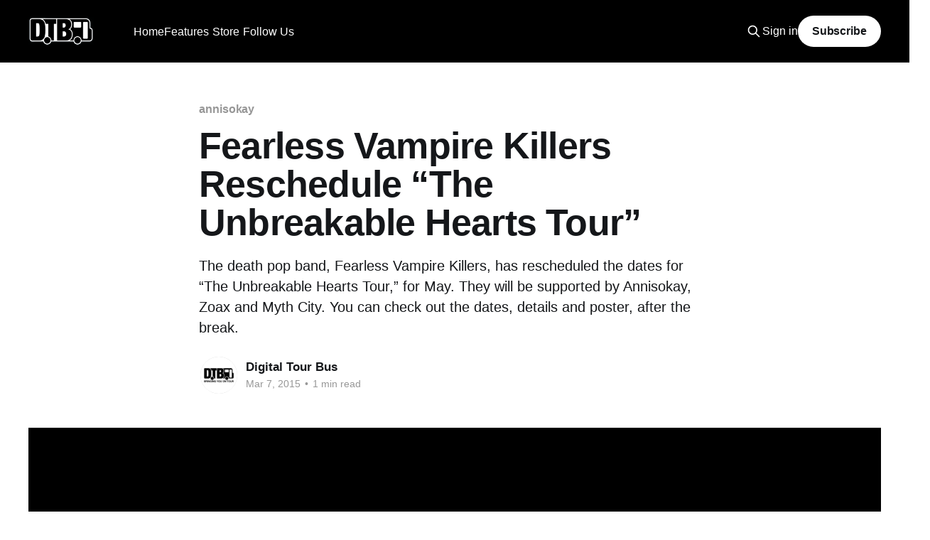

--- FILE ---
content_type: text/html; charset=utf-8
request_url: https://www.google.com/recaptcha/api2/aframe
body_size: 268
content:
<!DOCTYPE HTML><html><head><meta http-equiv="content-type" content="text/html; charset=UTF-8"></head><body><script nonce="AjC-zxDgArl59YiRqssPIQ">/** Anti-fraud and anti-abuse applications only. See google.com/recaptcha */ try{var clients={'sodar':'https://pagead2.googlesyndication.com/pagead/sodar?'};window.addEventListener("message",function(a){try{if(a.source===window.parent){var b=JSON.parse(a.data);var c=clients[b['id']];if(c){var d=document.createElement('img');d.src=c+b['params']+'&rc='+(localStorage.getItem("rc::a")?sessionStorage.getItem("rc::b"):"");window.document.body.appendChild(d);sessionStorage.setItem("rc::e",parseInt(sessionStorage.getItem("rc::e")||0)+1);localStorage.setItem("rc::h",'1768424533887');}}}catch(b){}});window.parent.postMessage("_grecaptcha_ready", "*");}catch(b){}</script></body></html>